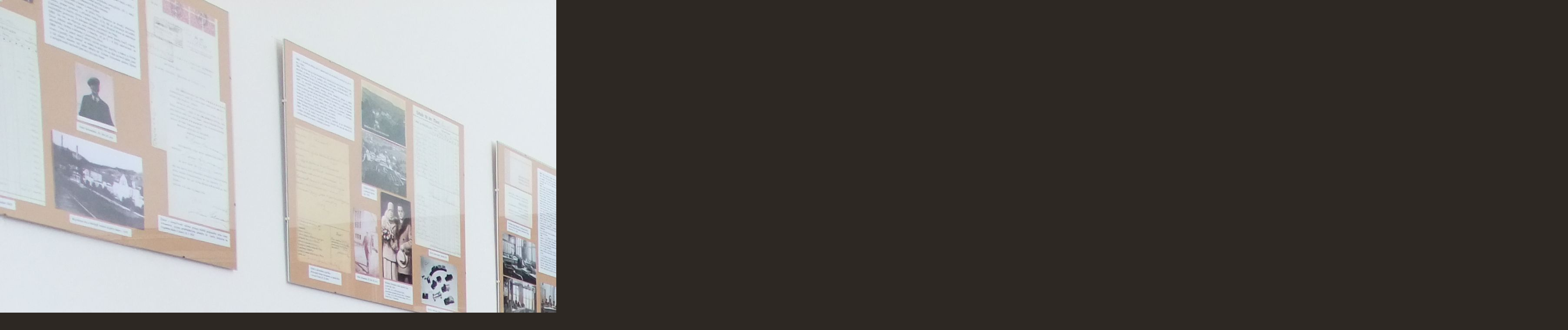

--- FILE ---
content_type: text/css
request_url: https://www.vila-schowanek.cz/style.1656678440.1.css
body_size: 14177
content:
/* CSS Document contents
-------------------------------------------------------------

1. General
2. Layout
3. Header
4. Navigation
5. Column
6. Content
7. Perex
8. Articles
9. Article + Comments
10. Gallery
11. Calendar
12.1. Photo
12.2. Photoalbum
12.3. Thumbnav
13. Search
14. Advetisment
15. Footer
*/

/* 1. General
-----------------------------------------------------------*/

@media screen, projection {

* {margin: 0;padding: 0;}
html, body {background: #2d2823;}
body { font-family: "Trebuchet MS", Verdana, Arial, Helvetica, sans-serif; text-align: center; color: #ffffff; font-size: 75%; }
input[type="button" i] {
    color: #fff;
    font-weight: bold;
    font-size: 0.9rem;
    max-width: 20rem;
    background-color: #f37720;
    padding: .5rem 1rem .6rem;
    border-radius: 25rem;
    border-color: #f37720;
    border-style: solid;
    cursor: pointer;
}
#nav-basket .inner_frame {display: block;}
#eshop .contact-info td span {
    position: relative;
    display: block;
    top: -31px;
    left: -8px;
}
.column form input {
    font-size: 100%;
    width: 8em;
}
#c_validation_div .vizual-captcha {
   width: 100%;
    margin: 10px 0;
}
.recaptchaContainer .g-recaptcha {
 margin: 30px 0 10px;
}
@media(min-width: 1100px) {
  .recaptchaContainer .g-recaptcha {
     margin: 20px 0 10px;
  }
}
#eshop form table tbody tr td {
    padding-right: 5px;
vertical-align: top;
}
#eshop .registration td input {
  width: 100%;
}
hr {display: none;}
h2, h3, h4, h5, h6, pre, address, u, s {margin: 10px 0;}
input {padding: 5px;}
table {
    max-width: 500px;
}
iframe {
  width: 100%;
    max-width: 480px;
}
#osm-map {
  width: 100%!important;
    max-width: 480px;
}
td {padding: 5px;}
.editor-area hr { display: block; }
p { margin: 10px 0; line-height: 150%;}

a {color: rgb(255, 102, 0);}
a:hover {color: #fff;}
a img { border: none;}

h1, h2, h3, h4, h5, h6 {letter-spacing: -0.05em; font-style: italic;}

.left { text-align: left;}
.right { text-align: right;}
.center { text-align: center;}
.justify {text-align: justify;}

td, th { padding: 3px 7px;}

.clear {clear: both; height: 0; line-height: 0; font-size: 0; display: none; width: 1px;}
#clear3, #clear6, #clear7, #perex-cont-clear, #gallery-cont-clear, #g-section-cont-clear, #a-section-cont-clear, #article-cont-clear {display: block;}

.left-float {float: left;}
.right-float {float: right;}
img.left-float {margin: 5px 10px 5px 0;}
img.right-float {margin: 5px 0 5px 10px;}

table {_font-size:90%;}

form input {font-family:"Trebuchet MS", Verdana, Arial, Helvetica, sans-serif;}
fieldset {border: 0;}
button {clear: both;}
center {margin: 15px 0;}

.accessibility-links, .decoration, .pristupnost-links {display: none;}


/* 2. Layout
-------------------------------------------------------------*/
#header .title-desktop {
  display: none;
}
@media (min-width: 1301px) {
  #header .title-desktop {
    display: block;
  }
}

#header .title-mobile {
  display: block;
}
@media (min-width: 1301px) {
  #header .title-mobile {
    display: none;
  }
}

#header .title-mobile h1 {
  top: -20px;
  width: 263px;
}
#whole-page {position:relative;background: url(https://s3b.estranky.cz/img/d/1000000090/bg.gif) repeat-y top center;}
#document {width: 1220px; margin: 0px auto; position:relative!important; display:block; overflow: hidden;}
#in-document {  text-align:left; margin-left: 0;}
@media(min-width: 1100px) {
#in-document {  margin-left: 130px;}
}

#body {  float:left;margin-bottom:20px; display:block;  }
#header { width: 779px; height: auto; display:block;}
#content { width: 575px; margin-left:205px; padding-top:30px; min-height: 350px; _height: 350px; _width: 550px;}

.column { float:right; width: 310px; }
#in-document  > .column {float: left; }

#nav-column {padding-top: 40px; width:205px; display:block; float:left;}

#articles, #slide, #photos, #gallery, #folders, #archive, .article { overflow: hidden!important; width:515px; _width:535px; margin:0 0 10px 0px; padding:0 10px 10px 20px;}


/* 3. Header
-------------------------------------------------------------*/
#header .inner_frame{ position:relative!important; width: 780px; height: auto; background: url(/img/ulogo.4.jpeg) 225px 20px no-repeat; padding-top: 30%;}

#header h1 {position: absolute; top: 40px; left: 0; z-index:1; font-size: 26px; width: 175px; _width: 205px;letter-spacing: -0.05em; text-align:right; padding-right:30px;color: #fff;overflow:hidden;padding-bottom:5px;}
h1 a { text-decoration: none; color: #fff; font-style: italic;font-weight: normal;}
h1 a:hover { border-bottom:1px solid #fff;}


/* 4. Navigation
-------------------------------------------------------------*/

.menu-type-standard li > ul.level_2 {
    display: block !important;
    margin: 0;
    position: relative;
    background: transparent;
    width: 146px;
}
#navigation {width:145px;padding-left:30px; display:block;}
#navigation h2 { display: none;}

menu li { list-style-type: none; position: relative; padding: 1px;}
menu a { outline: none; font-size: 11px; width:145px; display: block; color: rgb(255, 102, 0); text-align:right; padding: 10px 2px 10px 0; text-decoration: none; background: url(https://s3b.estranky.cz/img/d/1000000090/bg-menu.gif) repeat-x bottom left; overflow: hidden; font-weight:bold;background-color:none;}
menu li a:hover {  color: #fff; background-color: #684602;}

/* 4.1 Submenu 
-----------------------------*/

menu li ul.submenu{ display: none; }
menu li.submenu-over ul.click, menu li.submenu-over ul.onmouse, menu li:hover ul.onmouse{ display: block; }
menu li ul.classic{ display: block; }
menu li.submenu-over ul.onmouse, menu li:hover ul.onmouse{
  position: absolute;
  top: 0px;
  left: 145px;
  padding: 0px 20px 0px 50px;
  background: url(https://s3b.estranky.cz/img/d/1000000090/bg.gif) repeat-y 0px 21px;
}
menu li.submenu-over ul.onmouse a, menu li:hover ul.onmouse a{
  text-align: left;
}
menu li ul.submenu a{
  color: #cd9659;
  width: 130px;
}

.level_2 {
    display: none;
    position: absolute;
    margin-left: 146px;
    margin-top: -33px;
    width: 160px;
    background: #7E0009;
}

/* 5. Column
-------------------------------------------------------------*/
#inner-column {*padding-left:20px;padding-top: 10px;}

* html #inner-column {padding: 0px;}

.section h2 { font-style: italic; font-weight: normal;color: rgb(204, 153, 102); text-align: left; font-size:20px;  display:block; background:url(https://s3b.estranky.cz/img/d/1000000090/bg-h2-section.gif) bottom left repeat-x; padding:5px 0;}

.column a {color: rgb(255, 102, 0);}
.column a:hover {color: rgb(204, 153, 102);}

.section {padding-bottom:8px; margin-bottom: 10px; width:315px; overflow:hidden; padding: 0 10px;}
.section .inner_frame {color: rgb(255, 102, 0); padding:10px 0;}

.column ul {list-style-type: none;}

#last-fotogalerie {text-align: center;}

#portrait div.inner_frame { text-align:center; background-color:#2d2823; border:1px solid #000;padding:15px; margin-top:10px;}


/* 6.Content
-------------------------------------------------------------*/
#breadcrumb-nav {
 font-size: 11px;
 width: 513px;
 _width: 573px;
 padding: 15px 20px 10px;
 color:#a99985;
 overflow:hidden;
 margin: -30px 0 20px 1px;
}

#breadcrumb-nav { background: transparent url('https://s3b.estranky.cz/img/d/1000000090/shadowlogo.png') center top no-repeat;}
* html #breadcrumb-nav { background-image: none;}

#breadcrumb-nav span {color:#bfa283;}
#breadcrumb-nav a {color: #999; text-decoration:none; border-bottom:1px solid #6b5e5c;}
#breadcrumb-nav a:hover {color: #fff; text-decoration:none; border-bottom:1px solid #fff;}

#content h2 {font-size: 26px; padding-top: 10px; padding-bottom:5px; font-style: italic; font-weight: bold; }
#content h3 {font-size: 22px; padding: 5px 0;}
#content h4 {font-size: 18px; padding: 5px 0;}
#content h2, #content h3, #content h4 { color:rgb(204, 153, 102); clear:both;}

#content h2 a, #content h3 a, #content h4 a {border-bottom:1px solid #630; text-decoration:none;color:#fff;}
#content h2 a:hover, #content h3 a:hover, #content h4 a:hover {border-bottom:1px solid #fff; text-decoration:none;color:#fff;}
.editor-area .preview img {
    width: 100%;
    max-width: 515px;
    height: auto;
}
#content .editor-area ul, #content .editor-area ol {margin:8px 0 15px 20px;}

p.first{margin:0; padding:0; clear: right;}

.album {margin-bottom:10px; background:url(https://s3b.estranky.cz/img/d/1000000090/bg-article.gif) bottom left repeat-x; padding-bottom:10px;}

#content ul, #content ol {list-style-type: square;margin:15px 30px!important;}
#content ol {list-style-type: decimal;}
#content li {margin: 5px;}
#content form { margin: 10px 0;}


/* 7. Perex
-------------------------------------------------------------*/
#perex { background: #ffdbb4 url(https://s3b.estranky.cz/img/d/1000000090/bg-perex.jpg) no-repeat bottom left; width: 535px; overflow:hidden; margin:0 0 20px 20px;}

#perex .editor-area { padding: 20px; width: 495px; _width:535px;}
#perex .editor-area table {color:#333333!important;}
#perex h2, #perex h3, #perex h4 { padding-top:5px; color: #ba0006; margin:8px 0 5px 0;}
#perex .editor-area { color: #333333!important; margin-bottom:20px; }
#perex a {color: #e48000;}
#perex a:hover {color:#000;}

/* 8. Articles
-------------------------------------------------------------*/

#section_subsections .section_article h3 {margin-bottom: 10px; }

.under-article { font-size: 11px; clear: both; padding-bottom:10px; color:#666666;}
.under-article div.inner_frame {display:block; padding:10px 0;}
.under-article div.inner_frame strong {font-weight:normal;}
.under-article div.inner_frame a {color:rgb(204, 153, 102);}
.under-article div.inner_frame a:hover {color:#fff;}

/* 9. Article + Comments
-------------------------------------------------------------*/
.article {margin-bottom: 6px; background:url(https://s3b.estranky.cz/img/d/1000000090/bg-article.gif) bottom left repeat-x;}

.article h2{ padding-top: 10px; font-style: italic; font-weight: bold; color: #c00;}
.article h3{ padding-top: 10px; font-style: italic; font-weight: bold;}

strong.date { color: rgb(204, 153, 102);padding: 5px 0 8px 0;font-weight: normal; display:block; font-size:11px;}

.section_article {background:url(https://s3b.estranky.cz/img/d/1000000090/bg-article.gif) bottom left repeat-x;padding-bottom:10px;}

.comment {margin-bottom: 10px; background: #28241f; border:1px solid #413a33; display: block; }
.comment .comment-headline { font-size:11px; padding:0 10px 10px 10px;background:url(https://s3b.estranky.cz/img/d/1000000090/bg-comment-headline.gif) top right no-repeat;}
.comment .comment-headline h3 {font-size:20px!important;color: #fff; }
.comment .comment-text { background:url(https://s3b.estranky.cz/img/d/1000000090/bg-comment-text.gif) top left no-repeat;border-top:1px solid #413a33; padding:5px 15px; color:rgb(204, 153, 102);}
.comment p {}

.admin h3 { color: rgb(255, 102, 0) !important; }

div#block-comments .comment-answer{
  text-align: right;
  font-size: 110%;
  text-transform: capitalize;
  padding-right: 10px;
}

.level1{ margin-left: 1em; }
.level2{ margin-left: 2em; }
.level3{ margin-left: 3em; }
.level4{ margin-left: 4em; }
.level5{ margin-left: 5em; }
.level6{ margin-left: 6em; }
.level7{ margin-left: 7em; }
.level8{ margin-left: 8em; }
.level9{ margin-left: 9em; }

.comment-headline span, .comment-headline  b, .comment-headline i, .comment-headline {font-style: normal; font-weight: normal; color:#999;}

div#block-comments {padding-top:10px!important; clear:both;}
div#block-comments form {padding-bottom: 20px; border:1px solid #413a33; display:block;background:url(https://s3b.estranky.cz/img/d/1000000090/bg-comment-headline.gif) top right no-repeat  #28241f;}
div#block-comments form fieldset {border: 0; padding:0px 10px 0 10px; display:block;}
div#block-comments form fieldset legend {font-size: 16px; font-style: italic; font-weight: bold; color: #796a5a; padding:5px 10px 5px 10px; /* border:1px solid #eae5ce; */background-color:#413a33;margin-left:-10px; *margin-left:-17px; }
div#block-comments form dl{top: 10px; position: relative; margin-top: 10px;}
div#block-comments dt {width: 50px;margin-bottom: 10px;float: left;clear: left; color:rgb(204, 153, 102);}
div#block-comments dd {margin-bottom:10px; }
div#block-comments dd img {~margin-left:220px;}
div#block-comments input.submit {clear: both; background:url(https://s3b.estranky.cz/img/d/1000000090/bg-button.gif) top left repeat-x #eae5ce; border:1px solid #ad7a3f; color:#2d2823;padding:5px 10px; margin-left:230px;font-weight:bold;cursor:pointer;}
div#block-comments form dd input, div#block-comments form dd textarea, div#block-comments input#c_title {width: 85%; background: #161411; border: 1px solid #413a33; padding: 3px 5px; color:#fff; font-family:"Trebuchet MS", Verdana, Arial, Helvetica, sans-serif; clear:right;  }

div#block-comments form dd input{width: 177px;}
div#block-comments form dd input#c_validation{float:left;margin-left: 50px;} 
div#block-comments form dd div#c_validation_div{text-align:right;} 
div#block-comments form dt#validation-dt{margin-left:52px;margin-top:40px;position:absolute;width:166px;}
div#block-comments input.submit{margin: 10px 50px; padding: 5px; width: 80px;}
div#block-comments form div#c_validation_div a.sound-captcha{color:rgb(204, 153, 102);}

/* 10. Gallery
-------------------------------------------------------------*/
#gallery h2 {margin:0 0 10px 0;}
#last-gallery .wrap-of-wrap {text-align:center; background-color:#2d2823; border:1px solid #000;padding:15px; margin-top:10px;}
#last-gallery .wrap-of-photo a {margin: 0 auto;display:block; width: 75px; height:75px; text-align: center; overflow:hidden; background-color:#000; border:1px solid #000; }
#last-gallery .wrap-of-photo a:hover {border:1px solid rgb(204, 153, 102);}


/* 10. Calendar
-------------------------------------------------------------*/
#calendar.section {overflow: visible!important;}
#calendar { background-color:#2d2823; width:100%; margin-left: 0;}
* html #calendar {background-color: transparent; width: auto; margin: 0px; overflow: hidden;}
#calendar h2 {margin:5px 10px 5px 0px; color: #b79f87; text-align: left; background:none; text-align:center; }
#calendar table {font-size: 10px;text-align: center; border-collapse:collapse !important;border-spacing:0px !important; color:#b79f87; width:160px;}
* html #calendar table { width: auto;}
#archive-month, #archive-year, #archive-days {}
* html #calendar .inner_frame { overflow: hidden; width: 160px;}
#calendar caption { display: none;}
#calendar table a:hover {color:#fff;}
* html #calendar * { padding: 3px !important;}
#calendar table tr td {border-top:1px solid #413a33;padding:3px; margin:0;}
#archive-month td {border-top:none;}
#archive-days th {background-color:#413a33;border-top:1px solid #353b44;}


/* 12.1. Gallery
-------------------------------------------------------------*/
#gallery {background:url(https://s3b.estranky.cz/img/d/1000000090/bg-article.gif) bottom left repeat-x; }

.folder {margin:0 0 10px 0; border:1px solid #413a33; clear:both; display:block; height:9.8em; _height:8em; }

.folder .photo-wrap {float:left;}
.folder .photo-wrap div {width: 100px; height:9em; _height:12em; text-align: center; overflow:hidden; background-color:#161411;display:block;padding:10px 0 0 0; border-right:1px solid #413a33; }
.folder .photo-wrap div a {border:1px solid #000;display:block;width: 100%; margin:0 auto;background-color:#2d2823;}
.folder .photo-wrap div a:hover {border:1px solid rgb(204, 153, 102); background-color:#000;}

.folder-info h3 {font-size:15px!important; font-style:normal; display:block;margin:0!important;padding:0!important;letter-spacing:0!important; }
.folder-info h3 a { color: #c00; text-decoration:underline!important; padding:6px 10px 14px 10px; display:block;width:392px; _width:412px; border-bottom:1px solid #413a33!important; background-color:#2D2823;}
.folder-info h3 a:hover {border-bottom:1px solid #413a33!important; background-color:#161411;color:rgb(255, 102, 0)!important;}

.folder-info {position:relative; display:block; float:right; width: 365px;}
.folder-info div {padding:5px 10px; width:186px; display:block; height:1.4em; _height:2.5em; float:left; overflow:hidden; color:#999999; }
.folder-info div span {color:#666;}
.folder-info div a {color:#999999;}
.folder-info div a:hover {color:#fff;}

/* 12.2. Slide
-------------------------------------------------------------*/
.fotoalbum {margin: 10px 0; padding: 10px; }

#slide {}

#click h3 {color: #fff; display:block;padding:10px;border-bottom:1px solid #413a33; }
#click {background: url(https://s3b.estranky.cz/img/d/1000000090/bg-comment-headline.gif) top right no-repeat #28241f; border:1px solid #413a33;}
#click p {padding:10px;background: url(https://s3b.estranky.cz/img/d/1000000090/bg-comment-text.gif) top right no-repeat #28241f;margin:0!important;color:rgb(204, 153, 102);}

#noclick {text-align: center;}

.slide-img { text-align: center; display:block; width:100%; background-color:#161411;border-bottom:1px solid #413a33;}
.slide-img a { display:block; margin:0 auto; padding:10px;}

.slide-img a img {border: 1px solid #000; }
.slide-img a:hover img { border: 1px solid rgb(204, 153, 102); }

.slidebar { margin: 15px 0; width:495px; _width:515px;  overflow: -moz-scrollbars-horizontal; _overflow-x: scroll; _overflow-y: none;white-space: nowrap; background:#211e1a; padding:10px 10px 0 10px;overflow:auto; height:110px; _height:115px; display:block;border:1px solid #413a33;}
.slidebar a {margin-left:5px;}
.slidebar a img {border: 1px solid #000; }
.slidebar a:hover img { border: 1px solid rgb(204, 153, 102);}


/* 12.3. Thumbnav, Timenav, Slidenav
-------------------------------------------------------------*/

#timenav { background:url(https://s3b.estranky.cz/img/d/1000000090/bg-comment-text.gif) top left no-repeat #28241f; text-align:center; padding:10px; border:1px solid #413a33;color:rgb(204, 153, 102);}

.slidenav { padding: 8px 5px 8px 5px; background:url(https://s3b.estranky.cz/img/d/1000000090/bg-comment-headline.gif) no-repeat top right #28241f; font-weight:bold; position:relative; height:28px; _height:45px; display:block; text-align:center;border:1px solid #413a33;}
.slidenav br, #thumbnav br { line-height: 0; height: 0; clear: both;}

.slidenav .back {top:6px; left:10px; position:absolute;width:30px; height:30px; display:block;}
.slidenav .back a { text-indent:-2000px; background:url(https://s3b.estranky.cz/img/d/1000000090/bg-arrows.gif) no-repeat; width:30px; height:30px; display:block; background-position:0 -30px; overflow:hidden;}
.slidenav .back a:hover { background-position:-30px -30px;}

.slidenav .forward {top:6px; left:470px; position:absolute;width:30px; height:30px; display:block;}
.slidenav .forward a { text-indent:-2000px; background:url(https://s3b.estranky.cz/img/d/1000000090/bg-arrows.gif) no-repeat; width:30px; height:30px; display:block; background-position:0 0; overflow:hidden;}
.slidenav .forward a:hover { background-position:-30px 0;}

.slidenav a {color:rgb(204, 153, 102);}
.slidenav a:hover {color:rgb(255, 102, 0);}


/* 13. Search
-------------------------------------------------------------*/
#search {width:160px; display:block;}
#search .inner_frame { display:block; position:relative; width:160px; height:40px; margin-top:10px;}
#search.section { background: none; overflow: hidden!important;}
#search #key { background: #2d2823; border: 1px solid #534d47; width:120px; height: 17px; _height: 26px; padding: 5px 2px 2px 5px; position: absolute; left:0; top:0; color:#fff; font-family:"Trebuchet MS", Verdana, Arial, Helvetica, sans-serif; font-size:11px;}
#sendsearch { border: 0; background: url(https://s3b.estranky.cz/img/d/1000000090/search-button.gif) no-repeat center center; cursor:pointer; cursor:hand; width:30px; height: 27px; margin:0; text-indent: 200px; position: absolute; left:130px; top:0; font-size:450px; }


/* 14. advertisment
-------------------------------------------------------------*/

#mess-ahead { width:100%; margin:0 auto;padding-bottom:8px;}
#mess-ahead div.inner_frame, #mess-board div.inner_frame { display:block; width:100%;margin:0 auto;}
#mess-ahead span.adv-title {display:block; padding:4px 0 1px 0; width:750px; text-align:left;margin:0 auto;}
#mess-board {background: #000;}
#mess-ahead iframe {margin: 0 auto;}

#sky-scraper-block {
    position: absolute;
    right: -300px;
    text-align: center;
    width: 300px;
}
#sticky-box {
  position: relative;
  position: -webkit-sticky;
    position: sticky;
  top: 0;
  right: 0;
}
#sky-scraper-block span.adv-title {display:block; text-align:left;color:#666;}
html > body #mess-skyscraper span.adv-title, html > body #mess-skyscraper div.inner_frame { margin: 0!important; }

#mess-skyscraper, #mess-rectangle {margin-bottom:10px; }

#mess-square { background:#413a33; margin:10px 0 10px -10px;border:1px solid #161411;}
#mess-message, #mess-square {margin-bottom: 20px; background-color:#211e1a;border:1px solid #000;clear:both;}
#mess-message .inner_frame  { padding:10px; text-align:center;}
#mess-square .inner_frame  { padding:10px 0; text-align:center;}
#mess-message .inner_frame {text-align:left;}

#mess-text { background:#413a33; margin:10px 0;border:1px solid #161411; clear:both; width: 100%; }
#mess-text .inner_frame { background: url(img/bg-lightest-content-bot.gif) bottom left no-repeat; padding:10px;}

#mess-square span.adv-title,#mess-text span.adv-title, #mess-message span.adv-title, #mess-ahead span.adv-title {display:block; padding:8px 0 0 10px; color:#666; }

.message {  }
.message img {  border: none; display: block; margin: 0 auto;}
.message span.adv-title {font-size: 10px;color: rgb(204, 153, 102);}

#mess-text {text-align: center;}
#content .hypertext h2 {clear: none; padding: 0;}
#content .hypertext h2 a {font-weight: normal; font-style: normal; font-size: 12px; border: none; text-decoration: underline; color: rgb(255, 102, 0);}
#content .hypertext h2 a:hover {color: #fff;}
.hypertext .inner_frame div#clanek:after {content: "."; display: block; height: 0; clear:both; visibility: hidden; font-size:0;}
* html .hypertext .inner_frame div#clanek {zoom: 1;}
*:first-child+html .hypertext .inner_frame div#clanek {zoom: 1;}
.hypertext {width: 505px; margin: 15px auto; padding: 5px; overflow: hidden; background:#413a33;}
.hypertext .inner_frame {line-height: 1em; margin-top: 3px;}
.hypertext img, .hypertext {border: 1px solid #161411;}
#content .hypertext + .hypertext {border-top: 1px solid #413a33; margin-top: -16px;}

#shifter #shifter_wrap:after {content: "."; display: block; height: 0; clear:both; visibility:hidden; font-size:0;}
* html #shifter #shifter_wrap {zoom: 1;}
*:first-child+html #shifter #shifter_wrap {zoom: 1;}
#shifter {background: #000;}
#shifter #shifter_wrap #shifter_footer .span3 {background: #413A33; padding: 0px 5px 5px;}
#shifter div#shifter_title h3 {margin: 5px 0;}
#shifter .span3 .category a {font-size: 13px;}
#shifter #shifter_wrap #shifter_footer .span3 h4 a {color: rgb(204, 153, 102);}
#shifter #shifter_wrap #shifter_footer .span3 h4 a:hover, #shifter #shifter_wrap #shifter_terms a:hover {color: #fff;}
#shifter #shifter_wrap #shifter_footer .category a {color: #fff; border-bottom: 1px solid #630;}
#shifter #shifter_wrap #shifter_footer .category a:hover {border-bottom: 1px solid #fff;}
#shifter #shifter_wrap #shifter_footer .category {margin: 5px 0 8px 0;}
#shifter #shifter_wrap #shifter_footer .span3 h4 {padding: 3px 0; line-height: 1.54em;}
#shifter #shifter_title h3#shifter_t_2 {margin-right: 300px;}
#shifter #shifter_title h3#shifter_t_2 {margin-right/*\**/: 304px\9}
:root #shifter #shifter_title h3#shifter_t_2 {margin-right: 302px\9;}
*:first-child+html #shifter #shifter_title h3#shifter_t_2 {margin-right: 300px;}
* html #shifter #shifter_title h3#shifter_t_2 {margin-right: 151px;}
@-moz-document url-prefix() { /** FF */ 
    #shifter #shifter_title h3#shifter_t_2 {margin-right: 303px;}
}


/* 15. footer
-------------------------------------------------------------*/
#footer { /*height:140px;*/ clear:both; text-align: center;}
#footer .inner_frame{ font-size: 11px; text-align: left; padding: 20px 0 0 225px;}
#footer .inner_frame p + p a {margin-right: 5px;}
#footer p {color: #666666;}
#footer p a {color: rgb(204, 153, 102);}
#footer p a:hover {color: #fff;}
#decoration5 { background-color: #000000;  border-top:1px solid #2f2f2f; width:100%!important;   height:50px;
  margin-top:-50px; display:block; clear:both; }

/*** Fix package
 *****************************************************************************/

#thumbnav, #photos, #preview-folder { 
 overflow: hidden;
}

#photos .photo-wrap, #preview-folder .box, #thumbnav .box{
 background-color: #413A33;
 float: left;
 width: 90px;
 height: 90px;
 margin: 1px 1px;
 _width: 92px;
 _height: 92px;
 =position: relative;
}

#thumbnav .box{
 margin: 1px 4px;
}

#photos .photo-wrap div, #preview-folder .box div, #thumbnav .box div{
 height: 90px;
 width: 90px;
 text-align: center;
 _height: 92px;
 _width: 92px;
 display: table;
 =position: relative;
 overflow: hidden;
}

#thumbnav .box div a, #photos .photo-wrap div a, #preview-folder .box div a {
 =margin: 2px 0px 0px 0px;
 height: 100%;
 =height: auto;
 background-image: none;
 border: 0px solid #f7b1a5;
 =position: absolute;
 =top: 50%;
 =left: 50%;
 display: table-cell;
 vertical-align: middle;
}

#thumbnav .box div a, #photos .photo-wrap div a, #preview-folder .box div a { 
 =border: none;
}

#thumbnav .box div a img, #photos .photo-wrap div a img, #preview-folder .box div a img {
 =position: relative; 
 =top: -50%;
 =left: -50%;
 border: 0px solid #FFF;
}

/******************end of preview*****************/

/* ----------- Facebook------------ */

/* ----------- Like ----------- */
.fb_edge_widget_with_comment{margin:5px 0px; padding:5px; width: 515px;}

/* ----------- fb comment ----------- */
#fb_userpage_comments { margin:10px 0px; padding:5px;}

#thumbnav .wrap { display: block; padding: 8px 0px 8px 5px; _padding-left: 0px;}

#photo-album { padding: 0px 0px 0px 20px; overflow: hidden; width: 95%;}
#articles .article, #folders, #photos{ padding: 0px !important; }
.list-of-pages{ text-align: center; position: relative; display: block; width: 100%; height: 1.5em; }
.list-of-pages .previous{ position: absolute; left: 0px; top: 0px;}
.list-of-pages .next{ position: absolute; right: 0px; top: 0px;}

#last-photo .wrap-of-wrap img {
  width: 100%;
  height: auto;
}
#last-photo .wrap-of-wrap {
  margin-bottom: 10px;
  width: 100%;
  height: auto;
}
#last-photo, #mail-list, #language{text-align: left;}
#mail-list #validation-dt {
 margin: 8px 0px;
}
#mail-list #send-mail-list{ margin-top: 8px;}
#mail-list #mail-list-key {background: #2d2823; border: 1px solid #534d47; width:120px; height: 17px; _height: 26px; padding: 5px 2px 2px 5px; color:#fff; font-family:"Trebuchet MS", Verdana, Arial, Helvetica, sans-serif; font-size:11px;}
#languages .inner_frame {
  overflow: hidden;
}
#languages a{ margin: 2px 4px; float:left;}

/* title aligment */
h1.head-left {
  text-align: left;
}
h1.head-center {
  text-align: center;
}
h1.head-right {
  text-align: right;
}

#ajax-container_preview{
 z-index: 999999;
}
.gm-style {
  color: #000;
}
#stats th { color: rgb(255, 102, 0); padding-left: 0px; font-weight: normal;}


#navigation, #nav-column {position: relative; z-index: 9999;}

.slide-img a {padding: 0;}
.slide-img {padding: 10px 0;}

.slidenav {=margin-top: 10px;}

#footer a.eoldal-footer {top: 3px !important;}

/*******************************************************************************/
/* --- eshop ---- */
#ecategory ul li ul {
  padding-left: 20px;
  list-style-type: square;
}
#eshop .comment-headline i {float: right; margin-right: 10px;}
#eshop #block-comments {width: 100%;}
#eshop .submit, #login .submit {background: url('https://s3b.estranky.cz/img/d/1000000090/bg-button.gif') top left repeat-x #EAE5CE;
border: 1px solid #AD7A3F; color: black; font-weight: bolder; cursor: pointer;}
#eshop .submit {padding: 5px 8px;}
#login .submit {padding: 2px 5px;}
*:first-child+html #eshop #block-comments .submit {margin-left: 5.7em;}
* html #eshop #product-comments #block-comments .submit {margin: 20px 0 0 5.9em;}
#usernewsletter, .settings .submit, .contact-info .submit {margin-left: 21px;}
* html .settings .submit, * html .contact-info .submit {margin-left: 24px;}
*:first-child+html .settings .submit, *:first-child+html .contact-info .submit {margin-left: 24px;}
#login input.submit, #login label {float: none;} 
#login .inner_frame form div input {margin-bottom: 5px;}
* html #login input.submit {width: 117px;}
*:first-child+html #login input.submit {width: 121px;}
#login .inner_frame p {margin: 5px 0;}
#login label {width: auto;}
#basket_preview_form tbody tr td, #confirm tbody tr td, #orderdone tr td {
  border-top: 1px dotted #C6C6C6; border-collapse: collapse;
}
#eshop #confirm fieldset table, #eshop #orderdone  {border-bottom: 1px dotted #C6C6C6; border-collapse: collapse;}
.registration #usernewsletter {margin: 0;}
#eshop .sphotos:after, #eshop div.products:after, #eshop #articles:after, #eshop #articles #steps ul:after {
    content: ".";
    display: block;
    height: 0; 
    clear:both;
    visibility:hidden;
    font-size:0;
}
* html #eshop .sphotos, * html #eshop div.products, * html #eshop #articles, * html #eshop #articles #steps ul {zoom: 1;}
*:first-child+html #eshop .sphotos, *:first-child+html #eshop div.products, *:first-child+html #eshop #articles, *:first-child+html #eshop #articles #steps ul {zoom: 1;}
#eshop div.products h2, #eshop div.products .editor-area {padding: 0px 20px;}
#eshop div.products .article h3, #eshop #articles .article h3 { margin: 0.2em 0em 0.3em; line-height: 1.2em; overflow: hidden; font-size: 18px; height: 2.2em;}
#eshop div.products .article h3, #eshop #articles .article h3 {height/*\**/: 2.3em\9}
:root #eshop div.products .article h3, :root #eshop #articles .article h3 {height: 2.2em\9;}
* html #eshop div.products .article h3, * html #eshop #articles .article h3 {height: 2.8em;}
#eshop div.products .article, #eshop #articles .article {float: left; width: 50%; display: inline; margin: 5px 18px 0; padding: 0 2px;}
@media(min-width: 768px) {
  #eshop div.products .article, #eshop #articles .article {width: 130px;}
}
* html #eshop div.products .article, * html #eshop #articles .article {width: 134px; padding-bottom: 25px;}
#eshop div.products {overflow: hidden!important; width: 515px; _width: 535px; margin: 0 0 10px 0px; padding: 0 10px 20px 20px;}
#eshop div.products .article .photo-wrap, #eshop #articles .article .photo-wrap {float: none; width: 100%; height: 130px;}
@media(min-width: 768px) {
  #eshop div.products .article .photo-wrap, #eshop #articles .article .photo-wrap {width: 130px;}
}
#eshop div.products .article .photo-wrap div, #eshop #articles .article .photo-wrap div {width: 130px;}
#eshop div.products .article .editor-area, #eshop #articles .article .editor-area {padding: 5px; height: 5.3em; line-height: 1.45em; overflow: hidden; text-align: justify;}
* html #eshop div.products .article .editor-area, * html #eshop #articles .article .editor-area {line-height: 1.25em;}
#eshop div.products .article span.price, #eshop #articles .article span.price {font-weight: bolder; text-align: center; display: block; margin-top: 5px;}
#eshop .article .photo-wrap {margin-top: 0;}
#eshop #product #photo-detail .photo-wrap {
float: left;
margin-top: 1px;
}
#eshop #basket input.amount {height: 20px;}
* html #eshop #basket input.amount {height: 35px;}
*:first-child+html #eshop #basket input.amount {height: 24px;}
#eshop .article {background: none;}
#eshop .sphotos .photo-wrap {display: table;}
#eshop .article .editor-area {text-align: justify;}
#account_firm label {width: 79px; display: block;}
#billing_address label {width: 80px; display: block;}
.settings #firmsdata label {width: 79px;}
#eshop .settings #billing_address label {width: 72px;}
.contact-info #billing_address label {width: 75px;}
#eshop #billing_address #sameaddress + label {width: auto; display: inline;}
#eshop .settings #billing_address label {width/*\**/: 70px\9}
.contact-info #billing_address label {width/*\**/: 73px\9}
* html #eshop .settings #billing_address label {width: 79px;}
*:first-child+html #eshop .settings #billing_address label {width: 67px;}
*:first-child+html .contact-info #billing_address label {width: 70px;}
* html #eshop div#block-comments dd img {margin-left: 0;}
*:first-child+html #eshop div#block-comments dd img {margin-left: 0;}
* html #eshop .registration #usernewsletter {margin-left: 5px;}
*:first-child+html #eshop .registration #usernewsletter {margin-left: 5px;}
* html #eshop #basketpayments {width: 48%;}
*:first-child+html #eshop #basketpayments {width: 48%;}
#eshop .article .price {margin: 5px 0 20px;}
#eshop .settings input, #eshop .settings label, #eshop .registration input,
#eshop .registration label, #eshop .contact-info input, #eshop .contact-info label{vertical-align: middle;}
#eshop #basket_preview_form .wrap input {position: relative; top: 2px;}
@media all and (-webkit-min-device-pixel-ratio:10000), not all and (-webkit-min-device-pixel-ratio:0) {
        #eshop #basket_preview_form .wrap input {top: 0;}
        .contact-info #billing_address label, #eshop .settings #billing_address label {width: 79px;}
}
#login .inner_frame .errormes {margin-bottom: 15px;}
* html #eshop fieldset.validation .validatin-images-set input {width: 240px;}
* html #eshop #basket input.add_basket {color: whitesmoke;}
#eshop .registration fieldset p {margin: 15px 0;}
#eshop .gennewmail fieldset p input {width: 197px;}
* html #eshop .gennewmail fieldset p input {width: 201px;}
#eshop .registration .submit {margin-top: 10px;}
#account_firm, #deliveryaddress {margin-left: 2px;}
#sameaddress {margin-left: 0;}
#eshop #product-detail #calculation {line-height: 80%;}
#eshop #basket_preview_form td img {padding-top: 2px;}
#basketpayments ul, #baskettransport ul {margin-left: -6px !important;}
#eshop #basket_preview_form p .submit {margin-left: 3px;}
#basketpayments h3, #baskettransport h3 {margin-left: 2px;}
* html #basketpayments ul, * html #baskettransport ul {margin-left: -3px !important;}
* html #basketpayments h3, * html #baskettransport h3, * html #eshop #basket_preview_form p .submit {margin-left: 6px;}
* html #content #eshop #basketpayments ul li div, * html #content #eshop #baskettransport ul li div {padding-left: 30px;}
*:first-child+html #basketpayments ul, *:first-child+html #baskettransport ul {margin-left: -3px !important;}
*:first-child+html #basketpayments h3, *:first-child+html #baskettransport h3,
*:first-child+html #eshop #basket_preview_form p .submit {margin-left: 6px;}
*:first-child+html #content #eshop #basketpayments ul li div, *:first-child+html #content #eshop #baskettransport ul li div {padding-left: 30px;}
* html #eshop #basket_preview_form li div  {font-size: smaller;}
#content #eshop #basketpayments ul li input, #content #eshop #baskettransport ul li input {
margin: 3px 2px 0 3px;}
* html #content #eshop #basketpayments ul li input, * html #content #eshop #baskettransport ul li input {
margin: 0 2px 0 3px;}
*:first-child+html #content #eshop #basketpayments ul li input, *:first-child+html #content #eshop #baskettransport ul li input {
margin: 0 2px 0 3px;}
#eshop #articles #steps ul {width: 235px; margin: 10px auto 0px !important;}
* html #eshop #articles #steps {text-align: center;}
#eshop #basket_preview_form .title {padding-left: 7px;}
.contact-info fieldset, .settings fieldset {padding: 5px 10px;}
#orderdone {padding: 5px 10px;}
#orderdone td {padding: 2px 0;}
#confirm .wrap {padding: 0px 10px;}
#eshop #block-comments form dt {width: 57px;}
#eshop #block-comments textarea {width: 400px;}
#eshop #product-comments #block-comments form dd input {width: 230px;}
#eshop #confirm .validation {margin: 10px 0;}
#eshop #confirm .submit {margin-top: 3px;}
#eshop #confirm .validation #c_validation {height: 26px;}
*:first-child+html #eshop #confirm .validation #c_validation {height: 31px;}
* html #eshop #confirm .validation #c_validation {height: 35px;}
#eshop form#confirm input[type="checkbox"] {position: relative; top: 2px;}
*:first-child+html #eshop form#confirm input[type="checkbox"] {margin-left: -3px;}
#eshop #confirm .validation dt {float: none;}
#eshop #product-comments #block-comments form {margin-left: 0;}
#eshop #orderdone th {padding: 0;}
#eshop #panel .panel-header li a {background: #AD7A3F; color: black;}
#eshop fieldset.validation, #eshop #panel {width: 100%;}
#eshop .wrap #product-info td {padding: 1px 0;}
#eshop #product-comments .validation .validatin-images-set {margin-left: 58px;}
* html #eshop #product-comments .validation .validatin-images-set {margin-left: 0;}
*:first-child+html #eshop #product-comments .validation .validatin-images-set {margin-left: 0;}
#eshop .gennewmail {margin-left: 10px;}
#eshop #basket_preview_form td {padding: 0;}
#eshop #articles ul, #eshop p {font-size: 100%;}
#eshop .gennewmail .validatin-images-set {width: 50%;}
#eshop #panel .panel-header li {background: none; padding: 0;}
#eshop #block-comments .comment-headline h3 {padding: 5px 0 0;}
#eshop #block-comments input.submit {margin-left: 5.1em; background: url('https://s3b.estranky.cz/img/d/1000000090/bg-button.gif') top left repeat-x #EAE5CE; padding: 5px 8px; width: auto;}
#eshop #articles #orderdone {color: #C96;}
#eshop #product-detail #calculation p {margin: 0;} 
#eshop .registration fieldset h3 {padding: 10px 0 0;}
#eshop .settings fieldset h3, #eshop .contact-info fieldset h3 {padding: 0;}
#eshop .settings .submit {margin-top: 10px;}
#eshop .contact-info .submit {margin-top: 5px;}
#eshop #confirm .right p {margin: 0;}
#eshop #confirm .right .price {margin: 10px 0;}
#eshop #confirm .wrap h3 {padding: 10px 0 0;}
#eshop .wrap li, #eshop #steps li {background: none; padding: 0;}
#eshop #confirm .validation .validatin-images-set {width: 100%;}
#eshop #confirm .wrap {line-height: 160%;}
#eshop div#block-comments form dd input#c_validation {margin-left: 0;}
#eshop #product-detail #calculation p {line-height: 180%;}
#eshop #panel .panel-header ul {margin: 0 !important;}
#eshop #panel .panel-header li.active a, #eshop #panel .panel-header li a:hover {background: #413A33; border-bottom: 1px solid #413A33; color: white;}
#eshop .registration {margin-top: 0;}
#eshop #panel .inner_frame {background: #413A33;}
#eshop #product-comments #block-comments .comment-headline {padding: 0 0 0 10px;}
#eshop .registration #usernewsletter,#eshop .registration .validation, #eshop .registration .submit {margin-left: 9px;}
#eshop #steps .active, #eshop #steps .done {padding: 3px 5px; border: 1px solid #AD7A3F;
-webkit-border-radius: 2px; -moz-border-radius: 2px; border-radius: 2px; width: 55px;  text-align: center;}
#delivery_address label {width: 81px; display: block;}
#eshop #block-comments .validation dd .validatin-images-set input {width: 229px;}
#eshop #block-comments .comment-text {word-wrap: break-word; margin: 10px 0 0 10px;}
#eshop #basket_preview_form table .border_fix td, #eshop #basket_preview_form table tr .price {border: none;}
#eshop #steps .done {color: #AD7A3F;}
#eshop .contact-info p {margin-top: -5px;}
* html #eshop #product-comments .comment-headline i {margin-top: -5.6%;}
*:first-child+html #eshop #product-comments .comment-headline i {margin-top: -5.4%;}
* html #eshop .comment-headline i {margin-right: 15px;}
*:first-child+html #eshop .comment-headline i {margin-right: 15px;}
#eshop #steps .active {font-weight: bold; background: rgb(255, 102, 0); color: black;}
#content #eshop #basketpayments ul li, #content #eshop #baskettransport ul li {
background: #413A33;}
#content #eshop #basketpayments ul li div, #content #eshop #baskettransport ul li div {
background: #2d2824;
margin-left: 0 !important;
padding-left: 23px;
}
#eshop #product-detail #product-info table tr td {min-width: 70px; vertical-align: top;}
#eshop #basket_preview_form fieldset p input  {padding: 5px 0; float: left;}
#eshop #basket_preview_form p input {width: 120px;}
#eshop #basket_preview_form fieldset p a {padding: 5px 15px; text-decoration: none; text-align: center; font-size: 13px; float: left;}
* html #eshop #basket_preview_form fieldset p a {padding: 7px 15px;}
*:first-child+html #eshop #basket_preview_form fieldset p a {padding: 7px 15px;}
#eshop .settings p, #eshop .registration p {margin: 0;}
#confirm .wrap, #account_info, #billing_address,
#eshop div.products .article span.price, #eshop #articles .article span.price {background: #413A33;}
#confirm .wrap, #account_info, #billing_address {border: 2px solid #2d2824;}
#eshop #photo, #eshop div.products .article .photo-wrap, #eshop #articles .article .photo-wrap,
#eshop #product #photo-detail .photo-wrap {background: #413A33; border: 1px solid #151410;}
#eshop #basket input.amount {top/*\**/: 0\9}
:root #eshop #basket input.amount {top: 1px\9; height: 17px\9;}
@-moz-document url-prefix() { /** FF */ 
    #eshop #basket input.amount {height: 17px; top: 1px;} 
    .contact-info #billing_address label {width: 79px;}
}
#eshop .message-info {margin: 10px 0 15px 20px;}
#eshop #articles .message-info {margin: 10px 0 15px;}
#eshop #paging {clear: both;}
#eshop #paging a, #eshop #paging span.current {padding: 2px 6px; margin-right: 4px; border: 1px solid #151410; background: #413A33; text-decoration: none; font-size: 110%;}
#eshop #paging #previous, #eshop #paging #next {border: none; background: none;}
#eshop .contact-info fieldset span {color: #ff0000;}
#ecategory div ul li.current ul li a {color: #F60;}
#ecategory div ul li.current a, #ecategory div ul li ul li.current a, #ecategory div ul li.current ul li a:hover {color: rgb(204, 153, 102);} 
menu li.current ul.submenu li a {background-color: transparent; color: rgb(255, 102, 0);}
menu li.current a, menu li.current ul.submenu a, menu li.current ul.submenu li a:hover {color: #fff; background-color:  #684602;}
#eshop .login-info fieldset p {margin: 6px 0;}
#eshop form.login-info fieldset p label { display: inline-block; width: 91px; }
#eshop form.login-info input {width/*\**/: 148px\9}
#eshop form.login-info input.submit {width/*\**/: auto\9}
* html #eshop form.login-info input {width: 155px;}
* html #eshop form.login-info input.submit {width: auto;}
#eshop .login-info {padding-left: 21px; background: url('https://s3b.estranky.cz/img/d/1000000090/bg-h2-section.gif') bottom left repeat-x; padding-bottom: 15px;}
#eshop .registration fieldset {padding: 0;}
#eshop .order_account table tr td {padding: 0 2px;}
#eshop div.order_account table tr.odd {background: #413A33;}
#eshop .order_account #basket_preview_form {border-bottom: 1px dotted #C6C6C6; border-collapse: collapse;}

#product-search input {vertical-align: middle;}
#product-search h2 {clear: none;}
#product-search {padding: 0 20px;}
#eshop #product-search div.products {width: 100%; padding: 0;}
#eshop #product-search div.products h2 {padding: 0;}
#product-search input.submit {padding: 0px 15px; height: 30px;}
#product-search input#product-search-text {background: #161411; border: 1px solid #413A33; padding: 0px 5px; color: #FFF; font-family: "Trebuchet MS", Verdana, Arial, Helvetica, sans-serif; width: 200px; height: 28px;}
#product-search #product-search-form {background: url('https://s3b.estranky.cz/img/d/1000000090/bg-comment-headline.gif') top right no-repeat #28241F; padding: 15px; margin-bottom: 25px; border: 1px solid #413A33;}
#eshop #product-search div.products ul {color: rgb(204, 153, 102);}
*:first-child+html #product-search input#product-search-text {padding: 4px 5px 0; height: 24px;}
* html #product-search input#product-search-text {padding: 4px 5px 0; height: 30px;}

#eshop #basket_preview_form td.title {width: 36%;}
#eshop #basket_preview_form td.coupon input.couponText {padding: 4px 2px;}
/*****************/



}
@media \0screen {
    #product-search input#product-search-text {padding: 4px 5px 0; height: 24px;}
}

/* Responsive */
.menu-toggle {
  position: absolute;
  margin-top: 10px;
  right: 15px;
  top: -3px;
  border: 0;
  outline: 0;
  cursor: pointer;
  min-height: 35px;
  display: none;
  background: rgba(0, 0, 0, 0.6);
  padding: 6px;
  z-index: 99999;
}
.menu-toggle.menu-active {
    background: none;
}
.menu-toggle span {
  border-top: 5px rgb(255, 102, 0) solid;
    width: 30px;
    margin: 2px 0;
    display: block;
    transition: 0.3s all linear;
}
.menu-toggle.menu-active span:nth-of-type(1) {
  opacity: 0;
}
.menu-toggle.menu-active span:nth-of-type(2) {
  transform: rotate(45deg);
}
.menu-toggle.menu-active span:nth-of-type(3) {
  transform: rotate(-45deg);
  margin-top: -7px;
}

@media only screen and (max-width: 1300px) { 

  #document {
    width: 100%;
    max-width: 800px;
  }
  #body {
    float: none;
  }
  #whole-page {
    background: none;
  }
  #header h1 {
    position: relative;
    width: 286px;
    box-sizing: border-box;
    text-align: unset;
    padding: 30px 15px 0;
    top: -195px;
  }
  #header {
    width: 100%;
  }
  #header .inner_frame {
    width: 100%;
    background-position: center;
    background-size: contain!important;
    margin-top: 0;
    padding-top: 38%;
  }
  #nav-column {
    padding-top: 0;
    position: absolute !important;
    top: 0;
    left: 0;
    width: 100%;
    background: #2d2924;
  }
  #content {
    width: 100%;
    margin: 0;
    box-sizing: border-box;
  }
  #search {
    width: 100%;
  }
  #search .inner_frame {
    width: 100%;
  }
  .column {
    width: 100%;
      padding: 0;
      box-sizing: border-box;
  }
@media(min-width: 1100px) {
 .column {
      padding: 20px;
  }
}
  .column .inner_frame {
    display: flex;
    flex-wrap: wrap;
    justify-content: flex-start;
}
  .folder {
    clear: none;
    width: auto;
    float: left;
    margin: 10px;
    display: table;
  }
  .column .section, #calendar, #search {
    width: 45%;
    float: left;
    margin: 10px 2.5%;
    clear: none;
    box-sizing: border-box;
    padding: 0 20px;
  }
  #breadcrumb-nav {
    width: 100%;
      box-sizing: border-box;
      margin: -30px 0 5px 0;
  }
  #footer {
    width: 100%;
  }
  #footer .inner_frame {
    padding: 20px;
      box-sizing: border-box;
      text-align: center;
  }
  #calendar table {
    width: 100%;
  }
  #perex {
    width: 100%;
    background-size: cover;
    margin: 0;
  }
  #perex .editor-area {
    width: 100%;
    box-sizing: border-box;
  }
  #articles, #slide, #photos, #gallery, #folders, #archive, .article {
    width: 100%;
    margin: 0;
    box-sizing: border-box;
  }
  menu {
    padding: 50px 0 20px 0;
  }
  menu a {
    width: 100%;
    text-align: center;
    padding: 10px;
    box-sizing: border-box;
    font-size: 16px;
  }
  menu li {
    border-bottom: 1px dotted #630;
  }
  .level_2 {
    width: 100%;
  }
  #navigation {
    padding-left: 0;
    width: 100%;
  }
  .menu-toggle {
      display: block;
  }
  #navigation menu {
    display: none;
  }
  #navigation.menu-active menu {
    display: block;
  }
  .level_2 {
    display: none !important;
  }

}

@media only screen and (max-width: 991px) { 

  #whole-page {
    overflow: hidden;
  }
  body {
    width: 100% !important;
  }
}

@media only screen and (max-width: 600px) { 
    .column .section, #calendar, #search {
        width: 100%;
        margin: 5px 0;
    }
}


/* ------------- CUSTOM GALLERY ---------------- */
/* INIT SLIDER STYLES  */
.initSlider,
.initSlider *,
.initSlider *::after,
.initSlider *::before {
  -webkit-box-sizing: border-box;
  box-sizing: border-box;
}

 

.slide.hide,
.slide.hideSlide {
  display: none !important;
}

 

.initSlider {
  position: relative;
  z-index: 1;
  display: inline-block;
  width: 100%;
  height: 100%;
  overflow: hidden;
  opacity: 1;
}
.initSlider .firstImg {
  position: absolute;
  top: 0;
  bottom: 0;
  right: 100%;
}

 

.initSlider .lastImg {
  position: absolute;
  top: 0;
  bottom: 0;
  left: 100%;
}
.initSlider img {
  -webkit-user-select: none;
  -moz-user-select: -moz-none;
  -moz-user-select: none;
  -ms-user-select: none;
  user-select: none;
  -webkit-touch-callout: none;
  -webkit-user-drag: none;
  user-drag: none;
}

 

.initSlider .slide {
  position: relative;
  display: inline-block;
  float: left;
  overflow: hidden;
  text-align: center;
}

 

.initSlider .slide a {
  z-index: 55;
}

 

.initSlider .containerGallery {
  position: relative;
  display: inline-block;
}

 

.initSlider .slider__arrow {
  position: absolute;
  top: 0;
  bottom: 0;
  width: 40px;
  background: rgba(0, 0, 0, 0.4);
}
/* end INIT SLIDER STYLES */

 

/* SLIDER GALLERY STYLES  */
@media screen and (-webkit-min-device-pixel-ratio:0) { 
  body[data-slider-open="true"] {
     background: #000;
  }
}
body[data-slider-open="true"] {
  overflow: hidden;
}
body[data-slider-open="true"] .slider-gallery {
  display: block;
}

 

.slider-gallery {
  position: fixed;
  z-index: 100000;
  padding: 5px 0;
  left: 0;
  right: 0;
  top: 0;
  bottom: 0;
  width: 100%;
  height: 100%;
  overflow: auto;
  background-color: #000;
  display: none;
}
.slider-gallery .slider-gallery__header {
  display: -webkit-box;
  display: -ms-flexbox;
  display: flex;
   -webkit-box-orient: horizontal;
    -webkit-box-direction: normal;
        -ms-flex-flow: row wrap;
            flex-flow: row wrap;
  -webkit-box-align: center;
      -ms-flex-align: center;
          align-items: center;
  -webkit-box-pack: justify;
      -ms-flex-pack: justify;
          justify-content: space-between;
  padding: 0 15px 10px;
  margin-top: 15px;
}
.slider-gallery .slider-gallery__title {
  font-size: 20px;
  font-weight: 700;
  text-transform: uppercase;
  text-align: left;
 -webkit-box-flex: 1;
   -ms-flex: 1;
    flex: 1;
}
.slider-gallery .slider-gallery__position {
  font-size: 1.42857rem;
  -webkit-box-flex: 1;
   -ms-flex: 1;
    flex: 1;
}
.slider-gallery .slider-gallery__count {
  display: -webkit-box;
  display: -ms-flexbox;
  display: flex;
  -webkit-box-align: center;
      -ms-flex-align: center;
          align-items: center;
-webkit-box-pack: center;
    -ms-flex-pack: center;
        justify-content: center;
  color: inherit;
}
.slider-gallery .slider-gallery__header-box {
  display: -webkit-box;
  display: -ms-flexbox;
  display: flex;
  -webkit-box-align: center;
      -ms-flex-align: center;
          align-items: center;
  -webkit-box-pack: end;
      -ms-flex-pack: end;
          justify-content: flex-end;
  -webkit-box-flex: 1;
   -ms-flex: 1;
    flex: 1;
}
.slider-gallery .slider-gallery__close {
  padding-left: 5px;
 cursor: pointer;
}

 

.slider-gallery .slider-gallery__close:hover {
  opacity: 0.6;
}
.slider-gallery .slider-gallery__description-box {
  display: -webkit-box;
  display: -ms-flexbox;
  display: flex;
  -webkit-box-orient: vertical;
    -webkit-box-direction: normal;
        -ms-flex-flow: column wrap;
            flex-flow: column wrap;
  -webkit-box-align: center;
      -ms-flex-align: center;
          align-items: center;
  -webkit-box-pack: center;
      -ms-flex-pack: center;
          justify-content: center;
  padding: 10px 10px 0;
  line-height: 1.5;
}

 

.slider-gallery .slider-gallery__description,
.slider-gallery .slider-gallery__comment {
  margin: 0;
  font-size: 1rem;
  font-weight: 400;
  color: #eee;
  text-align: left;
}

 

.slider-gallery .slider-gallery__comment {
  font-size: 0.7rem;
}

 

.slider-gallery .slider-gallery__arrow {
  position: absolute;
  top: 0;
  bottom: 55px;
  display: -webkit-box;
  display: -ms-flexbox;
  display: flex;
  -webkit-box-align: center;
      -ms-flex-align: center;
          align-items: center;
  margin: 0;
  color: transparent;
  text-decoration: none;
  cursor: pointer;
}
.slider-gallery .slider-gallery__arrow {
  width: 30px;
}

 

.slider-gallery .slider-gallery__arrow:hover {
  opacity: 0.6;
}

 

.slider-gallery .slider-gallery__arrow-prev {
  left: 0;
  width: 30%;
}

 

.slider-gallery .slider-gallery__arrow-next {
  right: 0;
  -webkit-box-pack: end;
      -ms-flex-pack: end;
          justify-content: flex-end;
  width: 70%;
}

 

.slider-gallery .slider-gallery__arrow-icon {
   border: solid #fff;
    border-width: 0 4px 4px 0;
    display: inline-block;
    padding: 8px;
    position: relative;
}

 

.slider-gallery .slider-gallery__arrow-prev-icon {
    transform: rotate(135deg);
    -webkit-transform: rotate(135deg);
    left: 10px;
}

 

.slider-gallery .slider-gallery__arrow-next-icon {
    transform: rotate(-45deg);
    -webkit-transform: rotate(-45deg);
    right: 10px;
}

 

.slider-gallery .slider-gallery__slider {
  position: relative;
  height: 80vh;
  min-height: 700px;
}

 

.slider-gallery .slider-gallery__slide {
  height: 100%;
}

 

.slider-gallery .slider-gallery__container {
   position: relative;
   height: 89vh;
   height: calc(100vh - 65px);
   padding: 0 15px;
}

 

.slider-gallery .slider-gallery__wrap {
  display: -webkit-box;
  display: -ms-flexbox;
  display: flex;
  -webkit-box-orient: vertical;
  -webkit-box-direction: normal;
      -ms-flex-direction: column;
          flex-direction: column;
  height: 100%;
  text-align: center;
}

 

.slider-gallery .slider-gallery__box {
  display: -webkit-box;
  display: -ms-flexbox;
  display: flex;
  -webkit-box-orient: vertical;
  -webkit-box-direction: normal;
      -ms-flex-direction: column;
          flex-direction: column;
  -webkit-box-align: center;
      -ms-flex-align: center;
          align-items: center;
  -webkit-box-pack: center;
      -ms-flex-pack: center;
          justify-content: center;
  -webkit-box-flex: 1;
      -ms-flex: 1;
          flex: 1;
  width: 100%;
  height: 100%;
  max-width: 90%;
  max-height: 100%;
  margin: auto;
  overflow: hidden;
}

 

.slider-gallery .slider-gallery__img {
  width: auto;
  height: auto;
  max-width: 100%;
  max-height: 100%;
}

 

.slider-gallery .containerGallery {
    height: 100%;
}

 

@media (max-width: 650px) {
  .slider-gallery .slider-gallery__container {
     padding: 0;
  }
}
/* end SLIDER GALLERY STYLES */

 

/* Foto (vyjmutí #photos definicí -> nově má samostané styly ) */
#preview-folder .box, #thumbnav .box, .folder .photo-wrap, #photo-album-nav li .photo-wrap {
  width: 130px;
  height: 130px;
  float: left;
  margin: 15px 7px 0;
}
#preview-folder .box div, #thumbnav .box div, .folder .photo-wrap div, #photo-album-nav li .photo-wrap div {
  height: 130px;
  width: 130px;
  text-align: center;
  display: table;
  overflow: hidden;
}
#preview-folder .box div a, #thumbnav .box div a, .folder .photo-wrap div a, #photo-album-nav li .photo-wrap div a {
  height: 100%;
  border: 0;
  display: table-cell;
}
#preview-folder .box div img, #thumbnav .box div img, .folder .photo-wrap div img, #photo-album-nav li .photo-wrap div img {
  width: 100%;
  height: auto;
  max-height: 120px;
}

 

@media (max-width: 900px) {
  #preview-folder .box, #thumbnav .box, .folder .photo-wrap, #photo-album-nav li .photo-wrap {
    width: 75px;
    height: 75px;
    margin: 10px 5px 0;
  }
  #preview-folder .box div, #thumbnav .box div, .folder .photo-wrap div, #photo-album-nav li .photo-wrap div {
    height: 75px;
    width: 75px;
  }
 #preview-folder .box div img, #thumbnav .box div img, .folder .photo-wrap div img, #photo-album-nav li .photo-wrap div img {
    max-width: 75px;
    max-height: 75px;
  }
}

 

/* speciální úprava pro detail galerie */
#photos {
  display: -webkit-box;
  display: -ms-flexbox;
  display: flex;
  -webkit-box-orient: horizontal;
  -webkit-box-direction: normal;
  -ms-flex-flow: row wrap;
  flex-flow: row wrap;
  -webkit-box-pack: justify;
  -ms-flex-pack: justify;
   justify-content: space-between;
}
#photos::after {
    content: "";
    flex: auto;
}
#photos .slide {
  width: 130px;
  height: 130px;
  float: left;
  margin: 15px 7px 0;
}
#photos .slider-gallery__wrap {
  height: 130px;
  width: 130px;
  text-align: center;
  display: table;
  overflow: hidden;
}
#photos .slider-gallery__box {
  height: 100%;
  border: 0;
  display: table-cell;
}
#photos .slider-gallery__img {
  width: auto;
  height: auto;
  max-width: 120px;
  max-height: 120px;
  cursor: pointer;
}
#photos .slider-gallery__description-box {
   display: none;
}

 

@media (max-width: 900px) {
  #photos .slide {
    width: 75px;
    height: 75px;
    margin: 10px 5px 0;
  }
  #photos  .slider-gallery__wrap {
    height: 75px;
    width: 75px;
  }
  #photos .slider-gallery__img {
    max-width: 75px;
    max-height: 75px;
  }
}
/* Galerie responsive END */